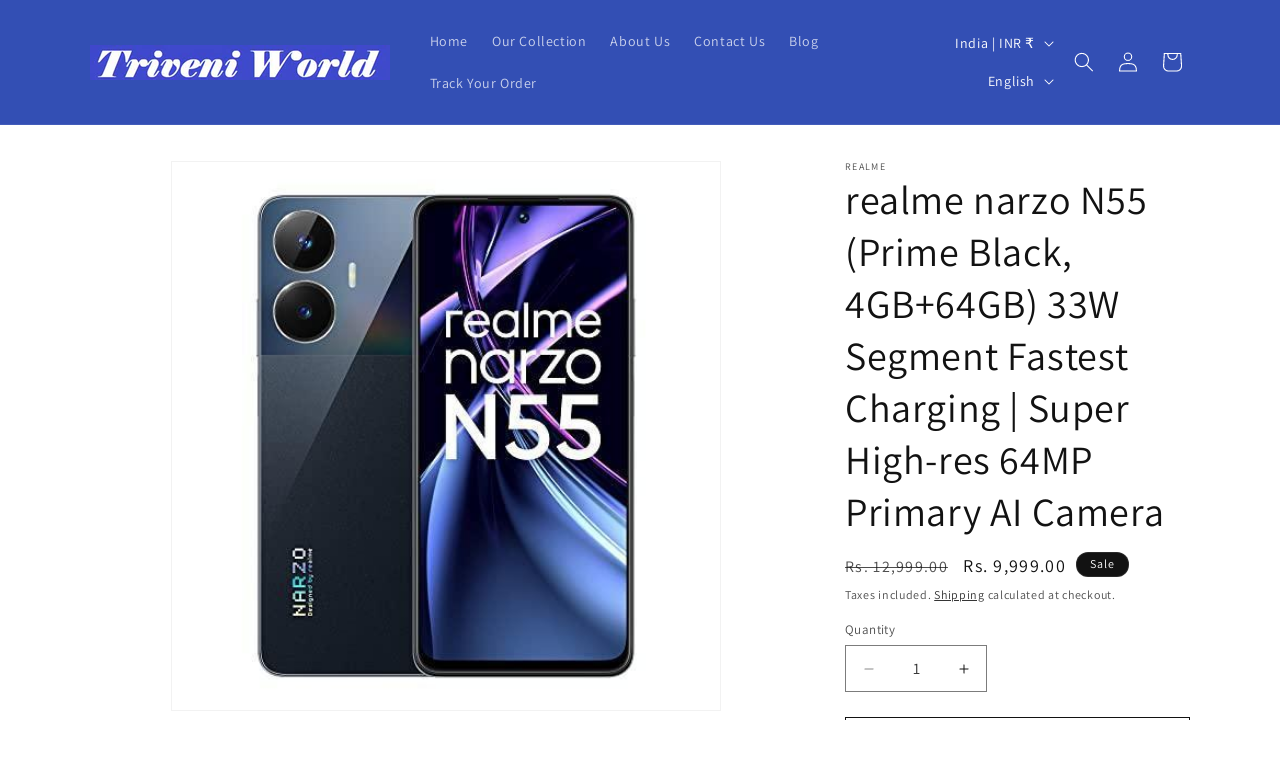

--- FILE ---
content_type: text/html; charset=utf-8
request_url: https://www.google.com/recaptcha/api2/aframe
body_size: 250
content:
<!DOCTYPE HTML><html><head><meta http-equiv="content-type" content="text/html; charset=UTF-8"></head><body><script nonce="3VRJde-RiRe_3PBZtovqXQ">/** Anti-fraud and anti-abuse applications only. See google.com/recaptcha */ try{var clients={'sodar':'https://pagead2.googlesyndication.com/pagead/sodar?'};window.addEventListener("message",function(a){try{if(a.source===window.parent){var b=JSON.parse(a.data);var c=clients[b['id']];if(c){var d=document.createElement('img');d.src=c+b['params']+'&rc='+(localStorage.getItem("rc::a")?sessionStorage.getItem("rc::b"):"");window.document.body.appendChild(d);sessionStorage.setItem("rc::e",parseInt(sessionStorage.getItem("rc::e")||0)+1);localStorage.setItem("rc::h",'1768607151652');}}}catch(b){}});window.parent.postMessage("_grecaptcha_ready", "*");}catch(b){}</script></body></html>